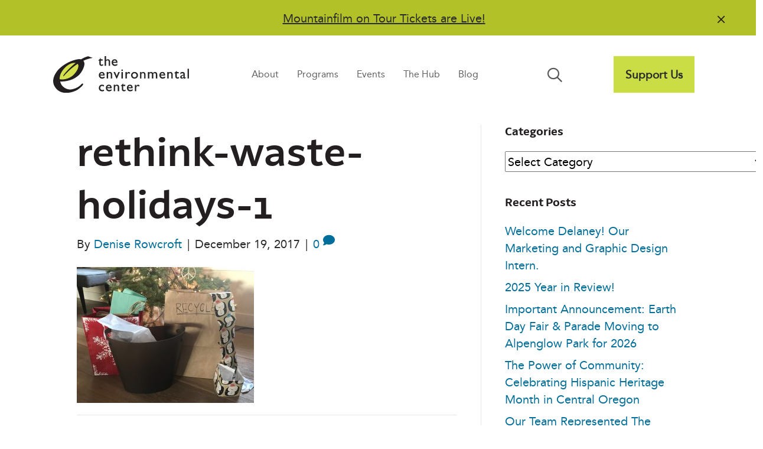

--- FILE ---
content_type: text/html; charset=UTF-8
request_url: https://envirocenter.org/less-waste-more-joy/rethink-waste-holidays-1/
body_size: 16256
content:
<!DOCTYPE html>
<html lang="en-US">
<head>
<meta charset="UTF-8" />
<meta name='viewport' content='width=device-width, initial-scale=1.0' />
<meta http-equiv='X-UA-Compatible' content='IE=edge' />
<link rel="profile" href="https://gmpg.org/xfn/11" />
<meta name='robots' content='index, follow, max-image-preview:large, max-snippet:-1, max-video-preview:-1' />

	<!-- This site is optimized with the Yoast SEO plugin v26.8 - https://yoast.com/product/yoast-seo-wordpress/ -->
	<title>rethink-waste-holidays-1 | The Environmental Center</title>
	<link rel="canonical" href="https://envirocenter.org/less-waste-more-joy/rethink-waste-holidays-1/" />
	<meta property="og:locale" content="en_US" />
	<meta property="og:type" content="article" />
	<meta property="og:title" content="rethink-waste-holidays-1 | The Environmental Center" />
	<meta property="og:url" content="https://envirocenter.org/less-waste-more-joy/rethink-waste-holidays-1/" />
	<meta property="og:site_name" content="The Environmental Center" />
	<meta property="article:publisher" content="https://www.facebook.com/TheEnvironmentalCenter/" />
	<meta property="og:image" content="https://envirocenter.org/less-waste-more-joy/rethink-waste-holidays-1" />
	<meta property="og:image:width" content="2000" />
	<meta property="og:image:height" content="1536" />
	<meta property="og:image:type" content="image/jpeg" />
	<meta name="twitter:card" content="summary_large_image" />
	<meta name="twitter:site" content="@EnviroCenter" />
	<script type="application/ld+json" class="yoast-schema-graph">{"@context":"https://schema.org","@graph":[{"@type":"WebPage","@id":"https://envirocenter.org/less-waste-more-joy/rethink-waste-holidays-1/","url":"https://envirocenter.org/less-waste-more-joy/rethink-waste-holidays-1/","name":"rethink-waste-holidays-1 | The Environmental Center","isPartOf":{"@id":"https://envirocenter.org/#website"},"primaryImageOfPage":{"@id":"https://envirocenter.org/less-waste-more-joy/rethink-waste-holidays-1/#primaryimage"},"image":{"@id":"https://envirocenter.org/less-waste-more-joy/rethink-waste-holidays-1/#primaryimage"},"thumbnailUrl":"https://envirocenter.org/wp-content/uploads/2017/12/Rethink-Waste-Holidays-1-1.jpg","datePublished":"2017-12-19T23:05:29+00:00","breadcrumb":{"@id":"https://envirocenter.org/less-waste-more-joy/rethink-waste-holidays-1/#breadcrumb"},"inLanguage":"en-US","potentialAction":[{"@type":"ReadAction","target":["https://envirocenter.org/less-waste-more-joy/rethink-waste-holidays-1/"]}]},{"@type":"ImageObject","inLanguage":"en-US","@id":"https://envirocenter.org/less-waste-more-joy/rethink-waste-holidays-1/#primaryimage","url":"https://envirocenter.org/wp-content/uploads/2017/12/Rethink-Waste-Holidays-1-1.jpg","contentUrl":"https://envirocenter.org/wp-content/uploads/2017/12/Rethink-Waste-Holidays-1-1.jpg","width":2000,"height":1536},{"@type":"BreadcrumbList","@id":"https://envirocenter.org/less-waste-more-joy/rethink-waste-holidays-1/#breadcrumb","itemListElement":[{"@type":"ListItem","position":1,"name":"Home","item":"https://envirocenter.org/"},{"@type":"ListItem","position":2,"name":"Less Waste, More Joy","item":"https://envirocenter.org/less-waste-more-joy/"},{"@type":"ListItem","position":3,"name":"rethink-waste-holidays-1"}]},{"@type":"WebSite","@id":"https://envirocenter.org/#website","url":"https://envirocenter.org/","name":"The Environmental Center","description":"Embedding sustainability into daily life in Central Oregon","potentialAction":[{"@type":"SearchAction","target":{"@type":"EntryPoint","urlTemplate":"https://envirocenter.org/?s={search_term_string}"},"query-input":{"@type":"PropertyValueSpecification","valueRequired":true,"valueName":"search_term_string"}}],"inLanguage":"en-US"}]}</script>
	<!-- / Yoast SEO plugin. -->


<link rel='dns-prefetch' href='//www.googletagmanager.com' />
<link rel='dns-prefetch' href='//kit.fontawesome.com' />
<link rel="alternate" type="application/rss+xml" title="The Environmental Center &raquo; Feed" href="https://envirocenter.org/feed/" />
<link rel="alternate" type="application/rss+xml" title="The Environmental Center &raquo; Comments Feed" href="https://envirocenter.org/comments/feed/" />
<link rel="alternate" type="text/calendar" title="The Environmental Center &raquo; iCal Feed" href="https://envirocenter.org/events/?ical=1" />
<link rel="alternate" type="application/rss+xml" title="The Environmental Center &raquo; rethink-waste-holidays-1 Comments Feed" href="https://envirocenter.org/less-waste-more-joy/rethink-waste-holidays-1/feed/" />
<link rel="alternate" title="oEmbed (JSON)" type="application/json+oembed" href="https://envirocenter.org/wp-json/oembed/1.0/embed?url=https%3A%2F%2Fenvirocenter.org%2Fless-waste-more-joy%2Frethink-waste-holidays-1%2F" />
<link rel="alternate" title="oEmbed (XML)" type="text/xml+oembed" href="https://envirocenter.org/wp-json/oembed/1.0/embed?url=https%3A%2F%2Fenvirocenter.org%2Fless-waste-more-joy%2Frethink-waste-holidays-1%2F&#038;format=xml" />
<style id='wp-img-auto-sizes-contain-inline-css'>
img:is([sizes=auto i],[sizes^="auto," i]){contain-intrinsic-size:3000px 1500px}
/*# sourceURL=wp-img-auto-sizes-contain-inline-css */
</style>
<link rel='stylesheet' id='tribe-events-pro-mini-calendar-block-styles-css' href='https://envirocenter.org/wp-content/plugins/events-calendar-pro/build/css/tribe-events-pro-mini-calendar-block.css?ver=7.7.12' media='all' />
<style id='wp-emoji-styles-inline-css'>

	img.wp-smiley, img.emoji {
		display: inline !important;
		border: none !important;
		box-shadow: none !important;
		height: 1em !important;
		width: 1em !important;
		margin: 0 0.07em !important;
		vertical-align: -0.1em !important;
		background: none !important;
		padding: 0 !important;
	}
/*# sourceURL=wp-emoji-styles-inline-css */
</style>
<link rel='stylesheet' id='wp-block-library-css' href='https://envirocenter.org/wp-includes/css/dist/block-library/style.min.css?ver=6.9' media='all' />
<style id='global-styles-inline-css'>
:root{--wp--preset--aspect-ratio--square: 1;--wp--preset--aspect-ratio--4-3: 4/3;--wp--preset--aspect-ratio--3-4: 3/4;--wp--preset--aspect-ratio--3-2: 3/2;--wp--preset--aspect-ratio--2-3: 2/3;--wp--preset--aspect-ratio--16-9: 16/9;--wp--preset--aspect-ratio--9-16: 9/16;--wp--preset--color--black: #000000;--wp--preset--color--cyan-bluish-gray: #abb8c3;--wp--preset--color--white: #ffffff;--wp--preset--color--pale-pink: #f78da7;--wp--preset--color--vivid-red: #cf2e2e;--wp--preset--color--luminous-vivid-orange: #ff6900;--wp--preset--color--luminous-vivid-amber: #fcb900;--wp--preset--color--light-green-cyan: #7bdcb5;--wp--preset--color--vivid-green-cyan: #00d084;--wp--preset--color--pale-cyan-blue: #8ed1fc;--wp--preset--color--vivid-cyan-blue: #0693e3;--wp--preset--color--vivid-purple: #9b51e0;--wp--preset--color--fl-heading-text: #231f20;--wp--preset--color--fl-body-bg: #ffffff;--wp--preset--color--fl-body-text: #565656;--wp--preset--color--fl-accent: #006e9a;--wp--preset--color--fl-accent-hover: #196f3e;--wp--preset--color--fl-topbar-bg: #ffffff;--wp--preset--color--fl-topbar-text: #000000;--wp--preset--color--fl-topbar-link: #428bca;--wp--preset--color--fl-topbar-hover: #428bca;--wp--preset--color--fl-header-bg: #ffffff;--wp--preset--color--fl-header-text: #000000;--wp--preset--color--fl-header-link: #428bca;--wp--preset--color--fl-header-hover: #428bca;--wp--preset--color--fl-nav-bg: #ffffff;--wp--preset--color--fl-nav-link: #428bca;--wp--preset--color--fl-nav-hover: #428bca;--wp--preset--color--fl-content-bg: #ffffff;--wp--preset--color--fl-footer-widgets-bg: #ffffff;--wp--preset--color--fl-footer-widgets-text: #000000;--wp--preset--color--fl-footer-widgets-link: #428bca;--wp--preset--color--fl-footer-widgets-hover: #428bca;--wp--preset--color--fl-footer-bg: #ffffff;--wp--preset--color--fl-footer-text: #000000;--wp--preset--color--fl-footer-link: #428bca;--wp--preset--color--fl-footer-hover: #428bca;--wp--preset--gradient--vivid-cyan-blue-to-vivid-purple: linear-gradient(135deg,rgb(6,147,227) 0%,rgb(155,81,224) 100%);--wp--preset--gradient--light-green-cyan-to-vivid-green-cyan: linear-gradient(135deg,rgb(122,220,180) 0%,rgb(0,208,130) 100%);--wp--preset--gradient--luminous-vivid-amber-to-luminous-vivid-orange: linear-gradient(135deg,rgb(252,185,0) 0%,rgb(255,105,0) 100%);--wp--preset--gradient--luminous-vivid-orange-to-vivid-red: linear-gradient(135deg,rgb(255,105,0) 0%,rgb(207,46,46) 100%);--wp--preset--gradient--very-light-gray-to-cyan-bluish-gray: linear-gradient(135deg,rgb(238,238,238) 0%,rgb(169,184,195) 100%);--wp--preset--gradient--cool-to-warm-spectrum: linear-gradient(135deg,rgb(74,234,220) 0%,rgb(151,120,209) 20%,rgb(207,42,186) 40%,rgb(238,44,130) 60%,rgb(251,105,98) 80%,rgb(254,248,76) 100%);--wp--preset--gradient--blush-light-purple: linear-gradient(135deg,rgb(255,206,236) 0%,rgb(152,150,240) 100%);--wp--preset--gradient--blush-bordeaux: linear-gradient(135deg,rgb(254,205,165) 0%,rgb(254,45,45) 50%,rgb(107,0,62) 100%);--wp--preset--gradient--luminous-dusk: linear-gradient(135deg,rgb(255,203,112) 0%,rgb(199,81,192) 50%,rgb(65,88,208) 100%);--wp--preset--gradient--pale-ocean: linear-gradient(135deg,rgb(255,245,203) 0%,rgb(182,227,212) 50%,rgb(51,167,181) 100%);--wp--preset--gradient--electric-grass: linear-gradient(135deg,rgb(202,248,128) 0%,rgb(113,206,126) 100%);--wp--preset--gradient--midnight: linear-gradient(135deg,rgb(2,3,129) 0%,rgb(40,116,252) 100%);--wp--preset--font-size--small: 13px;--wp--preset--font-size--medium: 20px;--wp--preset--font-size--large: 36px;--wp--preset--font-size--x-large: 42px;--wp--preset--spacing--20: 0.44rem;--wp--preset--spacing--30: 0.67rem;--wp--preset--spacing--40: 1rem;--wp--preset--spacing--50: 1.5rem;--wp--preset--spacing--60: 2.25rem;--wp--preset--spacing--70: 3.38rem;--wp--preset--spacing--80: 5.06rem;--wp--preset--shadow--natural: 6px 6px 9px rgba(0, 0, 0, 0.2);--wp--preset--shadow--deep: 12px 12px 50px rgba(0, 0, 0, 0.4);--wp--preset--shadow--sharp: 6px 6px 0px rgba(0, 0, 0, 0.2);--wp--preset--shadow--outlined: 6px 6px 0px -3px rgb(255, 255, 255), 6px 6px rgb(0, 0, 0);--wp--preset--shadow--crisp: 6px 6px 0px rgb(0, 0, 0);}:where(.is-layout-flex){gap: 0.5em;}:where(.is-layout-grid){gap: 0.5em;}body .is-layout-flex{display: flex;}.is-layout-flex{flex-wrap: wrap;align-items: center;}.is-layout-flex > :is(*, div){margin: 0;}body .is-layout-grid{display: grid;}.is-layout-grid > :is(*, div){margin: 0;}:where(.wp-block-columns.is-layout-flex){gap: 2em;}:where(.wp-block-columns.is-layout-grid){gap: 2em;}:where(.wp-block-post-template.is-layout-flex){gap: 1.25em;}:where(.wp-block-post-template.is-layout-grid){gap: 1.25em;}.has-black-color{color: var(--wp--preset--color--black) !important;}.has-cyan-bluish-gray-color{color: var(--wp--preset--color--cyan-bluish-gray) !important;}.has-white-color{color: var(--wp--preset--color--white) !important;}.has-pale-pink-color{color: var(--wp--preset--color--pale-pink) !important;}.has-vivid-red-color{color: var(--wp--preset--color--vivid-red) !important;}.has-luminous-vivid-orange-color{color: var(--wp--preset--color--luminous-vivid-orange) !important;}.has-luminous-vivid-amber-color{color: var(--wp--preset--color--luminous-vivid-amber) !important;}.has-light-green-cyan-color{color: var(--wp--preset--color--light-green-cyan) !important;}.has-vivid-green-cyan-color{color: var(--wp--preset--color--vivid-green-cyan) !important;}.has-pale-cyan-blue-color{color: var(--wp--preset--color--pale-cyan-blue) !important;}.has-vivid-cyan-blue-color{color: var(--wp--preset--color--vivid-cyan-blue) !important;}.has-vivid-purple-color{color: var(--wp--preset--color--vivid-purple) !important;}.has-black-background-color{background-color: var(--wp--preset--color--black) !important;}.has-cyan-bluish-gray-background-color{background-color: var(--wp--preset--color--cyan-bluish-gray) !important;}.has-white-background-color{background-color: var(--wp--preset--color--white) !important;}.has-pale-pink-background-color{background-color: var(--wp--preset--color--pale-pink) !important;}.has-vivid-red-background-color{background-color: var(--wp--preset--color--vivid-red) !important;}.has-luminous-vivid-orange-background-color{background-color: var(--wp--preset--color--luminous-vivid-orange) !important;}.has-luminous-vivid-amber-background-color{background-color: var(--wp--preset--color--luminous-vivid-amber) !important;}.has-light-green-cyan-background-color{background-color: var(--wp--preset--color--light-green-cyan) !important;}.has-vivid-green-cyan-background-color{background-color: var(--wp--preset--color--vivid-green-cyan) !important;}.has-pale-cyan-blue-background-color{background-color: var(--wp--preset--color--pale-cyan-blue) !important;}.has-vivid-cyan-blue-background-color{background-color: var(--wp--preset--color--vivid-cyan-blue) !important;}.has-vivid-purple-background-color{background-color: var(--wp--preset--color--vivid-purple) !important;}.has-black-border-color{border-color: var(--wp--preset--color--black) !important;}.has-cyan-bluish-gray-border-color{border-color: var(--wp--preset--color--cyan-bluish-gray) !important;}.has-white-border-color{border-color: var(--wp--preset--color--white) !important;}.has-pale-pink-border-color{border-color: var(--wp--preset--color--pale-pink) !important;}.has-vivid-red-border-color{border-color: var(--wp--preset--color--vivid-red) !important;}.has-luminous-vivid-orange-border-color{border-color: var(--wp--preset--color--luminous-vivid-orange) !important;}.has-luminous-vivid-amber-border-color{border-color: var(--wp--preset--color--luminous-vivid-amber) !important;}.has-light-green-cyan-border-color{border-color: var(--wp--preset--color--light-green-cyan) !important;}.has-vivid-green-cyan-border-color{border-color: var(--wp--preset--color--vivid-green-cyan) !important;}.has-pale-cyan-blue-border-color{border-color: var(--wp--preset--color--pale-cyan-blue) !important;}.has-vivid-cyan-blue-border-color{border-color: var(--wp--preset--color--vivid-cyan-blue) !important;}.has-vivid-purple-border-color{border-color: var(--wp--preset--color--vivid-purple) !important;}.has-vivid-cyan-blue-to-vivid-purple-gradient-background{background: var(--wp--preset--gradient--vivid-cyan-blue-to-vivid-purple) !important;}.has-light-green-cyan-to-vivid-green-cyan-gradient-background{background: var(--wp--preset--gradient--light-green-cyan-to-vivid-green-cyan) !important;}.has-luminous-vivid-amber-to-luminous-vivid-orange-gradient-background{background: var(--wp--preset--gradient--luminous-vivid-amber-to-luminous-vivid-orange) !important;}.has-luminous-vivid-orange-to-vivid-red-gradient-background{background: var(--wp--preset--gradient--luminous-vivid-orange-to-vivid-red) !important;}.has-very-light-gray-to-cyan-bluish-gray-gradient-background{background: var(--wp--preset--gradient--very-light-gray-to-cyan-bluish-gray) !important;}.has-cool-to-warm-spectrum-gradient-background{background: var(--wp--preset--gradient--cool-to-warm-spectrum) !important;}.has-blush-light-purple-gradient-background{background: var(--wp--preset--gradient--blush-light-purple) !important;}.has-blush-bordeaux-gradient-background{background: var(--wp--preset--gradient--blush-bordeaux) !important;}.has-luminous-dusk-gradient-background{background: var(--wp--preset--gradient--luminous-dusk) !important;}.has-pale-ocean-gradient-background{background: var(--wp--preset--gradient--pale-ocean) !important;}.has-electric-grass-gradient-background{background: var(--wp--preset--gradient--electric-grass) !important;}.has-midnight-gradient-background{background: var(--wp--preset--gradient--midnight) !important;}.has-small-font-size{font-size: var(--wp--preset--font-size--small) !important;}.has-medium-font-size{font-size: var(--wp--preset--font-size--medium) !important;}.has-large-font-size{font-size: var(--wp--preset--font-size--large) !important;}.has-x-large-font-size{font-size: var(--wp--preset--font-size--x-large) !important;}
/*# sourceURL=global-styles-inline-css */
</style>

<style id='classic-theme-styles-inline-css'>
/*! This file is auto-generated */
.wp-block-button__link{color:#fff;background-color:#32373c;border-radius:9999px;box-shadow:none;text-decoration:none;padding:calc(.667em + 2px) calc(1.333em + 2px);font-size:1.125em}.wp-block-file__button{background:#32373c;color:#fff;text-decoration:none}
/*# sourceURL=/wp-includes/css/classic-themes.min.css */
</style>
<link rel='stylesheet' id='wp-components-css' href='https://envirocenter.org/wp-includes/css/dist/components/style.min.css?ver=6.9' media='all' />
<link rel='stylesheet' id='wp-preferences-css' href='https://envirocenter.org/wp-includes/css/dist/preferences/style.min.css?ver=6.9' media='all' />
<link rel='stylesheet' id='wp-block-editor-css' href='https://envirocenter.org/wp-includes/css/dist/block-editor/style.min.css?ver=6.9' media='all' />
<link rel='stylesheet' id='popup-maker-block-library-style-css' href='https://envirocenter.org/wp-content/plugins/popup-maker/dist/packages/block-library-style.css?ver=dbea705cfafe089d65f1' media='all' />
<link rel='stylesheet' id='jquery-magnificpopup-css' href='https://envirocenter.org/wp-content/plugins/bb-plugin/css/jquery.magnificpopup.min.css?ver=2.9.4.2' media='all' />
<link rel='stylesheet' id='fl-builder-layout-bundle-985cf30eb72c3e4260d1046bf5a76607-css' href='https://envirocenter.org/wp-content/uploads/bb-plugin/cache/985cf30eb72c3e4260d1046bf5a76607-layout-bundle.css?ver=2.9.4.2-1.5.2.1' media='all' />
<link rel='stylesheet' id='ep_general_styles-css' href='https://envirocenter.org/wp-content/plugins/elasticpress/dist/css/general-styles.css?ver=66295efe92a630617c00' media='all' />
<link rel='stylesheet' id='bootstrap-4-css' href='https://envirocenter.org/wp-content/themes/bb-theme/css/bootstrap-4.min.css?ver=1.7.18.1' media='all' />
<link rel='stylesheet' id='fl-automator-skin-css' href='https://envirocenter.org/wp-content/uploads/bb-theme/skin-683750a18e0b6.css?ver=1.7.18.1' media='all' />
<link rel='stylesheet' id='fl-child-theme-css' href='https://envirocenter.org/wp-content/themes/bb-theme-child/style.css?ver=6.9' media='all' />
<link rel='stylesheet' id='pp-animate-css' href='https://envirocenter.org/wp-content/plugins/bbpowerpack/assets/css/animate.min.css?ver=3.5.1' media='all' />
<script src="https://envirocenter.org/wp-includes/js/jquery/jquery.min.js?ver=3.7.1" id="jquery-core-js"></script>
<script src="https://envirocenter.org/wp-includes/js/jquery/jquery-migrate.min.js?ver=3.4.1" id="jquery-migrate-js"></script>
<script src="https://envirocenter.org/wp-content/plugins/bbpowerpack/assets/js/jquery.cookie.min.js?ver=1.4.1" id="jquery-cookie-js"></script>

<!-- Google tag (gtag.js) snippet added by Site Kit -->
<!-- Google Analytics snippet added by Site Kit -->
<script src="https://www.googletagmanager.com/gtag/js?id=GT-TNPN6HQ" id="google_gtagjs-js" async></script>
<script id="google_gtagjs-js-after">
window.dataLayer = window.dataLayer || [];function gtag(){dataLayer.push(arguments);}
gtag("set","linker",{"domains":["envirocenter.org"]});
gtag("js", new Date());
gtag("set", "developer_id.dZTNiMT", true);
gtag("config", "GT-TNPN6HQ");
//# sourceURL=google_gtagjs-js-after
</script>
<script src="https://kit.fontawesome.com/1fec2c3c9a.js?ver=6.9" id="fa5-kit-js"></script>
<link rel="https://api.w.org/" href="https://envirocenter.org/wp-json/" /><link rel="alternate" title="JSON" type="application/json" href="https://envirocenter.org/wp-json/wp/v2/media/4914" /><link rel="EditURI" type="application/rsd+xml" title="RSD" href="https://envirocenter.org/xmlrpc.php?rsd" />
<meta name="generator" content="WordPress 6.9" />
<link rel='shortlink' href='https://envirocenter.org/?p=4914' />
		<script>
			var bb_powerpack = {
				version: '2.40.10',
				getAjaxUrl: function() { return atob( 'aHR0cHM6Ly9lbnZpcm9jZW50ZXIub3JnL3dwLWFkbWluL2FkbWluLWFqYXgucGhw' ); },
				callback: function() {},
				mapMarkerData: {},
				post_id: '4914',
				search_term: '',
				current_page: 'https://envirocenter.org/less-waste-more-joy/rethink-waste-holidays-1/',
				conditionals: {
					is_front_page: false,
					is_home: false,
					is_archive: false,
					current_post_type: '',
					is_tax: false,
										is_author: false,
					current_author: false,
					is_search: false,
									}
			};
		</script>
		<meta name="generator" content="Site Kit by Google 1.170.0" /><meta name="tec-api-version" content="v1"><meta name="tec-api-origin" content="https://envirocenter.org"><link rel="alternate" href="https://envirocenter.org/wp-json/tribe/events/v1/" /><meta name="google-site-verification" content="v-FiZvQOHH2D1aCrTErH9jE_cPxljIRR4IWdsOKytVU"><link rel="icon" href="https://envirocenter.org/wp-content/uploads/2023/04/cropped-tec-favicon-32x32.png" sizes="32x32" />
<link rel="icon" href="https://envirocenter.org/wp-content/uploads/2023/04/cropped-tec-favicon-192x192.png" sizes="192x192" />
<link rel="apple-touch-icon" href="https://envirocenter.org/wp-content/uploads/2023/04/cropped-tec-favicon-180x180.png" />
<meta name="msapplication-TileImage" content="https://envirocenter.org/wp-content/uploads/2023/04/cropped-tec-favicon-270x270.png" />
		<style id="wp-custom-css">
			/* Announcement Bar */

@media only screen and (max-width: 768px) {

	#tec-announcement-bar .pp-announcement-bar-content {
    display: flex;
    font-size: 1.1rem;
    justify-content: space-evenly;
    min-width: 85%;
	}
	
}	

.pp-announcement-bar-content a {
	color: #231f20;
  text-decoration: underline;
}

.pp-announcement-bar-content a:hover {
	color: #ffffff;
  text-decoration: underline;
}

.pp-announcement-bar-wrap .pp-announcement-bar-close-button .pp-close-button:hover {
	color: #ffffff;
}

/* Search Nav 

.fl-node-o32rmnwx1vua .pp-advanced-menu .menu > li > a, .fl-node-o32rmnwx1vua .pp-advanced-menu .menu > li > .pp-has-submenu-container > a {
    border-radius: 100%;
} */

#menu-item-36090 {
	display: none;
}

/* Nav Underline */

.fl-menu nav ul li a {
	position: relative;
} 

.fl-menu nav ul li a:before {
	content: "";
	position: absolute;
	width: 0; height: 3px;
	bottom: 0; left: 1;
	background-color: #196f3e;
	visibility: hidden;
	transition: all 0.3s ease-in-out;
	}

.fl-menu nav ul li a:hover:before {
	visibility: visible;
	width: 70%;
}

/* Support Us Button Menu */

div.fl-has-submenu-container a:before {
	content: "";
	position: absolute;
	width: 0; height: 3px;
	bottom: 0; left: 1;
	background-color: #ffffff !important;
	visibility: hidden;
	transition: all 0.3s ease-in-out;
}

div.fl-has-submenu-container a:hover:before {
	visibility: hidden;
	width: 0%;
}

div.fl-has-submenu-container button:hover {
	background-color: #b6c127;
}

/* Support Button on Mobile */

li.mobile-support-btn .fl-has-submenu-container {
	display: none;
}

@media only screen and (max-width: 768px)  {
	
li.mobile-support-btn .fl-has-submenu-container {
	display: block; 
	/* width: 60%;
  float: right; */
	padding: 10px; 
	background-color: #cbdd44;
	color: #292b2c; 
	border: none; 
	font-weight: bold !important;
}
	
	li.mobile-support-btn div.fl-has-submenu-container a:hover {
		color: #196f3e;
	}
	
li.mobile-support-btn div.fl-has-submenu-container a:before {
	content: "";
	position: absolute;
	width: 0; height: 3px;
	bottom: 0; left: 1;
	background-color: #cbdd44 !important;
	visibility: hidden;
	transition: all 0.3s ease-in-out;
}
	
li.mobile-support-btn	div.fl-has-submenu-container a:hover:before {
	visibility: hidden;
	width: 0%;
}
	
.fl-menu nav ul li a {
	position: relative;
} 

.fl-menu nav ul li a:before {
	content: "";
	position: absolute;
	width: 0; height: 3px;
	bottom: 0; left: 1;
	background-color: #196f3e;
	visibility: hidden;
	transition: all 0.3s ease-in-out;
	}
	
.fl-menu nav ul li a:hover:before {
	visibility: hidden;
	width: 0%;
}
	
} 

/* Homepage Hero Photo */

.z-index-1 {
	z-index: 1;
	position: relative;
}

/* .homepage-hero {
	z-index: -100;
} */

/* What's Happening 

a.fl-callout-cta-link {
	padding-bottom: 10px;
} */

/* Upcoming Events */

.tribe-events-widget .tribe-events-widget-events-list__event-row {
   flex-wrap: nowrap;
   margin-bottom: 10.5px !important;
   border: solid 2px #d5d5d5;
   /* border-radius: 20px 20px 20px 20px; */
   padding: 20px 12px 20px 12px;
}

.tribe-common .tribe-common-h7 {
	font-size: 20px !important;
}

.tribe-common .tribe-common-h7, .tribe-common .tribe-common-h8 {
    color: var(--tec-color-text-primary);
    font-family: "Latina Bold",Verdana,Arial,sans-serif !important;
}

.tribe-common .tribe-common-h2 {
    font-family: "Latina Bold",Verdana,Arial,sans-serif !important;
}

div.tribe-events-widget-events-list__view-more.tribe-common-b1.tribe-common-b2--min-medium {
	display: none;
}

.tribe-common .tribe-common-h6 {
    font-size: 32px !important;
}

.tribe-common .tribe-common-h5, .tribe-common .tribe-common-h6 {
    font-family: "Latina Bold",Verdana,Arial,sans-serif !important; 
    font-weight: bold !important;
}

/* What's Happening Links */

.whats-happening-column a {
	position: relative;
}

.whats-happening-column a:before {
	content: "";
	position: absolute;
	width: 0; height: 3px;
	bottom: 0; left: 1;
	background-color: #196f3e;
	visibility: hidden;
	transition: all 0.3s ease-in-out;
	}

.whats-happening-column a:hover:before {
	visibility: visible;
	width: 100%;
}

.whats-happening-column a:hover {
	text-decoration: none;
}

/* Our Programs */

.fl-rich-text a {
	position: relative;
}

.fl-rich-text a:before {
	content: "";
	position: absolute;
	width: 0; height: 3px;
	bottom: 0; left: 1;
	background-color: #196f3e;
	visibility: hidden;
	transition: all 0.3s ease-in-out;
	}

.fl-rich-text a:hover:before {
	visibility: visible;
	width: 100%;
}

.fl-rich-text a:hover {
	text-decoration: none;
}

/* The Hub */

.fl-node-1fwnvku2zedb .pp-tabs-style-3 .pp-tabs-label::after {
    background-color: #196f3e;
}

.pp-tabs-style-3 .pp-tabs-label::after {
    position: absolute;
    bottom: 0px;
    left: 90px;
    width: 30%;
    height: 2px;
    content: "";
    transition: transform 0.3s ease 0s;
    transform: translate3d(0px, 150%, 0px);
}

/* The Hub - Popular Resources */

.popular-resources-col a {
	position: relative;
}

.popular-resources-col a:before {
	content: "";
	position: absolute;
	width: 0; height: 3px;
	bottom: 0; left: 1;
	background-color: #ffffff;
	visibility: hidden;
	transition: all 0.3s ease-in-out;
	}

.popular-resources-col a:hover:before {
	visibility: visible;
	width: 100%;
}

/* Program Pgs. Nav on Mobile */

@media only screen and (max-width: 768px) {

	.programs-nav .fl-menu ul.sub-menu {
    	border-style: none;
			box-shadow: none;
		}
	
	.programs-nav .menu li.fl-has-submenu ul.sub-menu 		{
    	padding: 10px 30px 10px 30px;
		}
	
	.programs-nav .fl-menu li {
    	border-top: none;
		}
	
	:focus-visible {
    outline: none !important;
		}
	
	.fl-menu .fl-has-submenu:focus, .fl-menu .fl-has-	submenu .sub-menu:focus, .fl-menu .fl-has-submenu-	container:focus {
		outline: none;		
		}
	
}

/* TEC in the News pg. */

.tec-in-the-news a {
	position: relative;
}

.tec-in-the-news a:before {
	content: "";
	position: absolute;
	width: 0; height: 3px;
	bottom: 0; left: 1;
	background-color: #ffffff;
	visibility: hidden;
	transition: all 0.3s ease-in-out;
}

/* Subscribe Form */

input[type=text], input[type=password], input[type=email], input[type=tel], input[type=date], input[type=month], input[type=week], input[type=time], input[type=number], input[type=search], input[type=url], textarea {
	border-radius: 0;
}

.form-group {
	margin-bottom: 0;
}	

/* Subscribe Form Rethink Waste */

button.rethink-waste-subscribe.fl-button {
	background: var(--teal) !important;
}

button.rethink-waste-subscribe.fl-button:hover {
	background: #000000 !important;
	color: var(--teal);
}

/* Saved Row Callout Padding */

@media only screen and (max-width: 1200px)
.fl-node-ht375v6edy0r.fl-col > .fl-col-content {
    padding-top: 1em !important;
}

/* Programs Section on Home pg. */

@media only screen and (max-width: 1200px) {
	
	div.our-programs-section-home-page .fl-col-content.fl-node-content {
  	margin-left: 20px !important;
		margin-right: 20px !important;
	}
	
	div.our-programs-section-home-page .programs-homepage-md-sm-screen
	{
  	margin-left: 0px !important;
		margin-right: 40px !important;
	}
	
}

/* The Hub Tabs - Mobile */

@media screen and (max-width: 768px) {
	
	.pp-tabs .pp-tabs-label {
    text-align: left;
    border-bottom: 2px solid #cbdd44;
	}
	
}		</style>
		</head>
<body class="attachment wp-singular attachment-template-default single single-attachment postid-4914 attachmentid-4914 attachment-jpeg wp-theme-bb-theme wp-child-theme-bb-theme-child fl-builder-2-9-4-2 fl-themer-1-5-2-1 fl-theme-1-7-18-1 fl-no-js tribe-no-js fl-theme-builder-header fl-theme-builder-header-header-default fl-theme-builder-footer fl-theme-builder-footer-footer-default fl-theme-builder-part fl-theme-builder-part-part-main-subscribe-footer fl-framework-bootstrap-4 fl-preset-default fl-full-width fl-search-active" itemscope="itemscope" itemtype="https://schema.org/WebPage">
<a aria-label="Skip to content" class="fl-screen-reader-text" href="#fl-main-content">Skip to content</a><div class="fl-page">
	<div class="fl-builder-content fl-builder-content-36322 fl-builder-global-templates-locked" data-post-id="36322" data-type="part"><div class="fl-row fl-row-full-width fl-row-bg-none fl-node-l7ax0486e5i3 fl-row-default-height fl-row-align-center" data-node="l7ax0486e5i3">
	<div class="fl-row-content-wrap">
						<div class="fl-row-content fl-row-fixed-width fl-node-content">
		
<div class="fl-col-group fl-node-dyvu92pjtz31" data-node="dyvu92pjtz31">
			<div class="fl-col fl-node-1vdt4oinzk5m fl-col-bg-color" data-node="1vdt4oinzk5m">
	<div class="fl-col-content fl-node-content"><div id="tec-announcement-bar" class="fl-module fl-module-pp-announcement-bar fl-node-ml52t4g0ipbh" data-node="ml52t4g0ipbh">
	<div class="fl-module-content fl-node-content">
		<div class="pp-announcement-bar-wrap pp-announcement-bar-top">
	<div class="pp-announcement-bar-inner">
		<div class="pp-announcement-bar-content">
						<p class="p1" style="text-align: center;"><a href="https://envirocenter.org/tec-events/mountainfilm-on-tour/">Mountainfilm on Tour Tickets are Live!</a></p>
					</div>
				<div class="pp-announcement-bar-close-button" tabindex="0" aria-label="Close" role="button">
			<span class="fas fa-xmark-large pp-close-button" aria-hidden="true"></span>		</div>
			</div>
</div>
	</div>
</div>
</div>
</div>
	</div>
		</div>
	</div>
</div>
</div><header class="fl-builder-content fl-builder-content-36032 fl-builder-global-templates-locked" data-post-id="36032" data-type="header" data-sticky="0" data-sticky-on="" data-sticky-breakpoint="medium" data-shrink="0" data-overlay="0" data-overlay-bg="transparent" data-shrink-image-height="50px" role="banner" itemscope="itemscope" itemtype="http://schema.org/WPHeader"><div class="fl-row fl-row-fixed-width fl-row-bg-none fl-node-k9rjx5q07gum fl-row-default-height fl-row-align-center" data-node="k9rjx5q07gum">
	<div class="fl-row-content-wrap">
						<div class="fl-row-content fl-row-fixed-width fl-node-content">
		
<div class="fl-col-group fl-node-enbhic1t8lq9 fl-col-group-equal-height fl-col-group-align-center fl-col-group-custom-width" data-node="enbhic1t8lq9">
			<div class="fl-col fl-node-1rqmfti4w8bv fl-col-bg-color fl-col-small fl-col-small-custom-width" data-node="1rqmfti4w8bv">
	<div class="fl-col-content fl-node-content"><div class="fl-module fl-module-photo fl-node-iydujkvtpz1c" data-node="iydujkvtpz1c">
	<div class="fl-module-content fl-node-content">
		<div class="fl-photo fl-photo-align-left" itemscope itemtype="https://schema.org/ImageObject">
	<div class="fl-photo-content fl-photo-img-svg">
				<a href="https://envirocenter.org/" target="_self" itemprop="url">
				<img loading="lazy" decoding="async" class="fl-photo-img wp-image-36756 size-full" src="https://envirocenter.org/wp-content/uploads/2023/04/the-environmental-center-logo.svg" alt="The Environmental Center Logo" itemprop="image" height="0" width="0"  data-no-lazy="1" />
				</a>
					</div>
	</div>
	</div>
</div>
</div>
</div>
			<div class="fl-col fl-node-oabcrz2t9kj1 fl-col-bg-color fl-col-small fl-col-small-custom-width fl-visible-mobile" data-node="oabcrz2t9kj1">
	<div class="fl-col-content fl-node-content"><div class="fl-module fl-module-search fl-node-yt3nbfcju6vm" data-node="yt3nbfcju6vm">
	<div class="fl-module-content fl-node-content">
		<div class="fl-search-form fl-search-form-button fl-search-button-fullscreen fl-search-button-right fl-search-form-width-auto fl-search-form-right"
	>
	<div class="fl-search-form-wrap">
		<div class="fl-search-form-fields">
			<div class="fl-search-form-input-wrap">
				<form role="search" aria-label="Search form" method="get" action="https://envirocenter.org/">
	<div class="fl-form-field">
		<input type="search" aria-label="Search input" class="fl-search-text" placeholder="Keywords..." value="" name="s" />

			</div>
	</form>
			</div>
			<div  class="fl-button-wrap fl-button-width-auto fl-button-right fl-button-has-icon">
			<a href="#" target="_self" class="fl-button">
					<i class="fl-button-icon fl-button-icon-before far fa-magnifying-glass" aria-hidden="true"></i>
						<span class="fl-button-text">Search</span>
					</a>
	</div>
		</div>
	</div>
</div>
	</div>
</div>
</div>
</div>
			<div class="fl-col fl-node-yvwze1lnqgmj fl-col-bg-color fl-col-small fl-col-small-custom-width" data-node="yvwze1lnqgmj">
	<div class="fl-col-content fl-node-content"><div class="fl-module fl-module-menu fl-node-axyz032scrk4" data-node="axyz032scrk4">
	<div class="fl-module-content fl-node-content">
		<div class="fl-menu fl-menu-responsive-toggle-mobile fl-menu-responsive-flyout-overlay fl-flyout-right">
	<button class="fl-menu-mobile-toggle hamburger" aria-label="Menu"><span class="fl-menu-icon svg-container"><svg version="1.1" class="hamburger-menu" xmlns="http://www.w3.org/2000/svg" xmlns:xlink="http://www.w3.org/1999/xlink" viewBox="0 0 512 512">
<rect class="fl-hamburger-menu-top" width="512" height="102"/>
<rect class="fl-hamburger-menu-middle" y="205" width="512" height="102"/>
<rect class="fl-hamburger-menu-bottom" y="410" width="512" height="102"/>
</svg>
</span></button>	<div class="fl-clear"></div>
	<nav aria-label="Menu" itemscope="itemscope" itemtype="https://schema.org/SiteNavigationElement"><ul id="menu-main-navigation-menu" class="menu fl-menu-horizontal fl-toggle-none"><li id="menu-item-12347" class="menu-item menu-item-type-post_type menu-item-object-page menu-item-has-children fl-has-submenu"><div class="fl-has-submenu-container"><a href="https://envirocenter.org/about-us/">About</a><span class="fl-menu-toggle"></span></div><ul class="sub-menu">	<li id="menu-item-36533" class="menu-item menu-item-type-post_type menu-item-object-page"><a href="https://envirocenter.org/about-us/our-team/">Our Team</a></li>	<li id="menu-item-37902" class="menu-item menu-item-type-post_type menu-item-object-page"><a href="https://envirocenter.org/about-us/board-of-directors/">Board Of Directors</a></li>	<li id="menu-item-43147" class="menu-item menu-item-type-post_type menu-item-object-page"><a href="https://envirocenter.org/about-us/values-commitments/">Values &#038; Commitments</a></li>	<li id="menu-item-43149" class="menu-item menu-item-type-post_type menu-item-object-page"><a href="https://envirocenter.org/about-us/our-story/land-acknowledgement/">Land Acknowledgement</a></li>	<li id="menu-item-46054" class="menu-item menu-item-type-post_type menu-item-object-page"><a href="https://envirocenter.org/solidarity-statement/">Solidarity Statement</a></li>	<li id="menu-item-46259" class="menu-item menu-item-type-post_type menu-item-object-page"><a href="https://envirocenter.org/solidarity-statement-copy/">Migrant Rights Information</a></li>	<li id="menu-item-36535" class="menu-item menu-item-type-post_type menu-item-object-page"><a href="https://envirocenter.org/about-us/our-story/tec-in-the-news/">Press Room</a></li>	<li id="menu-item-36534" class="menu-item menu-item-type-post_type menu-item-object-page"><a href="https://envirocenter.org/about-us/contact-us/">Contact Us</a></li></ul></li><li id="menu-item-12350" class="menu-item menu-item-type-post_type menu-item-object-page menu-item-has-children fl-has-submenu"><div class="fl-has-submenu-container"><a href="https://envirocenter.org/programs/">Programs</a><span class="fl-menu-toggle"></span></div><ul class="sub-menu">	<li id="menu-item-36536" class="menu-item menu-item-type-post_type menu-item-object-page"><a href="https://envirocenter.org/programs/rethink-waste-project/">Rethink Waste Project</a></li>	<li id="menu-item-36537" class="menu-item menu-item-type-post_type menu-item-object-page"><a href="https://envirocenter.org/programs/the-energy-challenge/">Climate Solutions</a></li>	<li id="menu-item-36539" class="menu-item menu-item-type-post_type menu-item-object-page"><a href="https://envirocenter.org/programs/schoolgardens/">School Gardens</a></li>	<li id="menu-item-36538" class="menu-item menu-item-type-post_type menu-item-object-page"><a href="https://envirocenter.org/programs/youth-education/">Youth Education</a></li>	<li id="menu-item-36540" class="menu-item menu-item-type-post_type menu-item-object-page"><a href="https://envirocenter.org/programs/advocating-for-change/">Advocacy</a></li></ul></li><li id="menu-item-12614" class="menu-item menu-item-type-post_type menu-item-object-page menu-item-has-children fl-has-submenu"><div class="fl-has-submenu-container"><a href="https://envirocenter.org/tec-events/">Events</a><span class="fl-menu-toggle"></span></div><ul class="sub-menu">	<li id="menu-item-36568" class="menu-item menu-item-type-custom menu-item-object-custom"><a href="https://envirocenter.org/tec-events/">Our Events</a></li>	<li id="menu-item-36944" class="menu-item menu-item-type-custom menu-item-object-custom"><a href="/events">Community Calendar</a></li></ul></li><li id="menu-item-41140" class="menu-item menu-item-type-post_type menu-item-object-page menu-item-has-children fl-has-submenu"><div class="fl-has-submenu-container"><a href="https://envirocenter.org/the-hub/">The Hub</a><span class="fl-menu-toggle"></span></div><ul class="sub-menu">	<li id="menu-item-36541" class="menu-item menu-item-type-post_type menu-item-object-page"><a href="https://envirocenter.org/about-us/rent-our-facility/">Rent Our Facility</a></li>	<li id="menu-item-36548" class="menu-item menu-item-type-post_type menu-item-object-page"><a href="https://envirocenter.org/programs/rethink-waste-project/what-we-offer/reusables-rental-request/">Reusables Dishware Checkout</a></li>	<li id="menu-item-36543" class="menu-item menu-item-type-post_type menu-item-object-page"><a href="https://envirocenter.org/about-us/jobs/">Local Jobs</a></li></ul></li><li id="menu-item-36771" class="menu-item menu-item-type-post_type menu-item-object-page current_page_parent"><a href="https://envirocenter.org/blog/">Blog</a></li><li id="menu-item-37006" class="mobile-support-btn menu-item menu-item-type-post_type menu-item-object-page menu-item-has-children fl-has-submenu"><div class="fl-has-submenu-container"><a href="https://envirocenter.org/support-us/">Support Us</a><span class="fl-menu-toggle"></span></div><ul class="sub-menu">	<li id="menu-item-37028" class="mobile-support-btn menu-item menu-item-type-post_type menu-item-object-page"><a href="https://envirocenter.org/support-us/donate/">Donate</a></li>	<li id="menu-item-37029" class="mobile-support-btn menu-item menu-item-type-post_type menu-item-object-page"><a href="https://envirocenter.org/support-us/volunteer/">Volunteer</a></li>	<li id="menu-item-37030" class="mobile-support-btn menu-item menu-item-type-post_type menu-item-object-page"><a href="https://envirocenter.org/support-us/sponsor/">Sponsor</a></li>	<li id="menu-item-45196" class="menu-item menu-item-type-post_type menu-item-object-page"><a href="https://envirocenter.org/eco-central/">Eco Central Campaign</a></li></ul></li></ul></nav></div>
	</div>
</div>
</div>
</div>
			<div class="fl-col fl-node-bywr5jcdvi7p fl-col-bg-color fl-col-small fl-col-small-custom-width fl-visible-desktop fl-visible-large fl-visible-medium" data-node="bywr5jcdvi7p">
	<div class="fl-col-content fl-node-content"><div class="fl-module fl-module-search fl-node-f8d19nlvcsgj" data-node="f8d19nlvcsgj">
	<div class="fl-module-content fl-node-content">
		<div class="fl-search-form fl-search-form-button fl-search-button-fullscreen fl-search-button-right fl-search-form-width-auto fl-search-form-right"
	>
	<div class="fl-search-form-wrap">
		<div class="fl-search-form-fields">
			<div class="fl-search-form-input-wrap">
				<form role="search" aria-label="Search form" method="get" action="https://envirocenter.org/">
	<div class="fl-form-field">
		<input type="search" aria-label="Search input" class="fl-search-text" placeholder="Keywords..." value="" name="s" />

			</div>
	</form>
			</div>
			<div  class="fl-button-wrap fl-button-width-auto fl-button-right fl-button-has-icon">
			<a href="#" target="_self" class="fl-button">
					<i class="fl-button-icon fl-button-icon-before far fa-magnifying-glass" aria-hidden="true"></i>
						<span class="fl-button-text">Search</span>
					</a>
	</div>
		</div>
	</div>
</div>
	</div>
</div>
</div>
</div>
			<div class="fl-col fl-node-e079ab4xcr3g fl-col-bg-color fl-col-small fl-col-small-custom-width" data-node="e079ab4xcr3g">
	<div class="fl-col-content fl-node-content"><div class="fl-module fl-module-menu fl-node-8uoyqhbzdt5v fl-visible-desktop fl-visible-large fl-visible-medium support-button" data-node="8uoyqhbzdt5v">
	<div class="fl-module-content fl-node-content">
		<div class="fl-menu fl-menu-responsive-toggle-mobile">
	<button class="fl-menu-mobile-toggle hamburger" aria-label="Menu"><span class="fl-menu-icon svg-container"><svg version="1.1" class="hamburger-menu" xmlns="http://www.w3.org/2000/svg" xmlns:xlink="http://www.w3.org/1999/xlink" viewBox="0 0 512 512">
<rect class="fl-hamburger-menu-top" width="512" height="102"/>
<rect class="fl-hamburger-menu-middle" y="205" width="512" height="102"/>
<rect class="fl-hamburger-menu-bottom" y="410" width="512" height="102"/>
</svg>
</span></button>	<div class="fl-clear"></div>
	<nav aria-label="Menu" itemscope="itemscope" itemtype="https://schema.org/SiteNavigationElement"><ul id="menu-support-button-desktop" class="menu fl-menu-horizontal fl-toggle-none"><li id="menu-item-36558" class="support-btn-desktop menu-item menu-item-type-post_type menu-item-object-page menu-item-has-children fl-has-submenu"><div class="fl-has-submenu-container"><a href="https://envirocenter.org/support-us/"><button style="border-radius: 0; padding: 20px; background-color: #cbdd44; color: #292b2c; border: none; font-weight: bold !important;">Support Us</button></a><span class="fl-menu-toggle"></span></div><ul class="sub-menu">	<li id="menu-item-36554" class="menu-item menu-item-type-post_type menu-item-object-page"><a href="https://envirocenter.org/support-us/donate/">Donate</a></li>	<li id="menu-item-36556" class="menu-item menu-item-type-post_type menu-item-object-page"><a href="https://envirocenter.org/support-us/volunteer/">Volunteer</a></li>	<li id="menu-item-36555" class="menu-item menu-item-type-post_type menu-item-object-page"><a href="https://envirocenter.org/support-us/sponsor/">Sponsor</a></li>	<li id="menu-item-38307" class="menu-item menu-item-type-post_type menu-item-object-page"><a href="https://envirocenter.org/eco-central/">Eco Central Campaign</a></li></ul></li></ul></nav></div>
	</div>
</div>
</div>
</div>
	</div>
		</div>
	</div>
</div>
</header>	<div id="fl-main-content" class="fl-page-content" itemprop="mainContentOfPage" role="main">

		
<div class="container">
	<div class="row">

		
		<div class="fl-content fl-content-left col-lg-8">
			<article class="fl-post post-4914 attachment type-attachment status-inherit hentry" id="fl-post-4914" itemscope itemtype="https://schema.org/BlogPosting">

	
	<header class="fl-post-header">
		<h1 class="fl-post-title" itemprop="headline">
			rethink-waste-holidays-1					</h1>
		<div class="fl-post-meta fl-post-meta-top"><span class="fl-post-author">By <a href="https://envirocenter.org/author/enviro-denise/"><span>Denise Rowcroft</span></a></span><span class="fl-sep"> | </span><span class="fl-post-date">December 19, 2017</span><span class="fl-sep"> | </span><span class="fl-comments-popup-link"><a href="https://envirocenter.org/less-waste-more-joy/rethink-waste-holidays-1/#respond" tabindex="-1" aria-hidden="true"><span aria-label="Comments: 0">0 <i aria-hidden="true" class="fas fa-comment"></i></span></a></span></div><meta itemscope itemprop="mainEntityOfPage" itemtype="https://schema.org/WebPage" itemid="https://envirocenter.org/less-waste-more-joy/rethink-waste-holidays-1/" content="rethink-waste-holidays-1" /><meta itemprop="datePublished" content="2017-12-19" /><meta itemprop="dateModified" content="2017-12-19" /><div itemprop="publisher" itemscope itemtype="https://schema.org/Organization"><meta itemprop="name" content="The Environmental Center"></div><div itemscope itemprop="author" itemtype="https://schema.org/Person"><meta itemprop="url" content="https://envirocenter.org/author/enviro-denise/" /><meta itemprop="name" content="Denise Rowcroft" /></div><div itemprop="interactionStatistic" itemscope itemtype="https://schema.org/InteractionCounter"><meta itemprop="interactionType" content="https://schema.org/CommentAction" /><meta itemprop="userInteractionCount" content="0" /></div>	</header><!-- .fl-post-header -->

	
	
	<div class="fl-post-content clearfix" itemprop="text">
		<p class="attachment"><a href='https://envirocenter.org/wp-content/uploads/2017/12/Rethink-Waste-Holidays-1-1.jpg'><img fetchpriority="high" decoding="async" width="300" height="230" src="https://envirocenter.org/wp-content/uploads/2017/12/Rethink-Waste-Holidays-1-1-300x230.jpg" class="attachment-medium size-medium" alt="" srcset="https://envirocenter.org/wp-content/uploads/2017/12/Rethink-Waste-Holidays-1-1-300x230.jpg 300w, https://envirocenter.org/wp-content/uploads/2017/12/Rethink-Waste-Holidays-1-1-768x590.jpg 768w, https://envirocenter.org/wp-content/uploads/2017/12/Rethink-Waste-Holidays-1-1-1024x786.jpg 1024w, https://envirocenter.org/wp-content/uploads/2017/12/Rethink-Waste-Holidays-1-1.jpg 2000w" sizes="(max-width: 300px) 100vw, 300px" /></a></p>
	</div><!-- .fl-post-content -->

	
	<div class="fl-post-meta fl-post-meta-bottom"><div class="fl-post-cats-tags"></div></div>		
</article>
<div class="fl-comments">

	
			<div id="respond" class="comment-respond">
		<h3 id="reply-title" class="comment-reply-title">Leave a Comment <small><a rel="nofollow" id="cancel-comment-reply-link" href="/less-waste-more-joy/rethink-waste-holidays-1/#respond" style="display:none;">Cancel Reply</a></small></h3><form action="https://envirocenter.org/wp-comments-post.php" method="post" id="fl-comment-form" class="fl-comment-form"><label for="fl-comment">Comment</label><textarea id="fl-comment" name="comment" class="form-control" cols="60" rows="8"></textarea><br /><label for="fl-author">Name (required)</label>
									<input type="text" id="fl-author" name="author" class="form-control" value="" aria-required="true" /><br />
<label for="fl-email">Email (will not be published) (required)</label>
									<input type="text" id="fl-email" name="email" class="form-control" value="" aria-required="true" /><br />
<label for="fl-url">Website</label>
									<input type="text" id="fl-url" name="url" class="form-control" value="" /><br />
<p class="comment-form-cookies-consent"><input id="wp-comment-cookies-consent" name="wp-comment-cookies-consent" type="checkbox" value="yes" /> <label for="wp-comment-cookies-consent">Save my name, email, and website in this browser for the next time I comment.</label></p>
<p class="form-submit"><input name="submit" type="submit" id="fl-comment-form-submit" class="btn btn-primary" value="Submit Comment" /> <input type='hidden' name='comment_post_ID' value='4914' id='comment_post_ID' />
<input type='hidden' name='comment_parent' id='comment_parent' value='0' />
</p><p style="display: none;"><input type="hidden" id="akismet_comment_nonce" name="akismet_comment_nonce" value="9db79fa296" /></p><p style="display: none !important;" class="akismet-fields-container" data-prefix="ak_"><label>&#916;<textarea name="ak_hp_textarea" cols="45" rows="8" maxlength="100"></textarea></label><input type="hidden" id="ak_js_1" name="ak_js" value="151"/><script>document.getElementById( "ak_js_1" ).setAttribute( "value", ( new Date() ).getTime() );</script></p></form>	</div><!-- #respond -->
		</div>


<!-- .fl-post -->
		</div>

		<div class="fl-sidebar  fl-sidebar-right fl-sidebar-display-desktop col-md-4" itemscope="itemscope" itemtype="https://schema.org/WPSideBar">
		<aside id="categories-2" class="fl-widget widget_categories"><h4 class="fl-widget-title">Categories</h4><form action="https://envirocenter.org" method="get"><label class="screen-reader-text" for="cat">Categories</label><select  name='cat' id='cat' class='postform'>
	<option value='-1'>Select Category</option>
	<option class="level-0" value="303">Advocacy&nbsp;&nbsp;(97)</option>
	<option class="level-1" value="50">&nbsp;&nbsp;&nbsp;Climate&nbsp;&nbsp;(55)</option>
	<option class="level-1" value="244">&nbsp;&nbsp;&nbsp;Justice, Equity, Diversity, and Inclusion&nbsp;&nbsp;(23)</option>
	<option class="level-1" value="68">&nbsp;&nbsp;&nbsp;Transportation&nbsp;&nbsp;(31)</option>
	<option class="level-0" value="302">Education: Youth and Garden&nbsp;&nbsp;(140)</option>
	<option class="level-1" value="3">&nbsp;&nbsp;&nbsp;Outdoor Days&nbsp;&nbsp;(23)</option>
	<option class="level-1" value="4">&nbsp;&nbsp;&nbsp;School Gardens&nbsp;&nbsp;(75)</option>
	<option class="level-1" value="53">&nbsp;&nbsp;&nbsp;Youth Education&nbsp;&nbsp;(55)</option>
	<option class="level-0" value="92">Electric Vehicles&nbsp;&nbsp;(27)</option>
	<option class="level-1" value="312">&nbsp;&nbsp;&nbsp;Electric bus&nbsp;&nbsp;(11)</option>
	<option class="level-0" value="46">Energy&nbsp;&nbsp;(142)</option>
	<option class="level-1" value="83">&nbsp;&nbsp;&nbsp;Heating &amp; Cooling&nbsp;&nbsp;(16)</option>
	<option class="level-1" value="73">&nbsp;&nbsp;&nbsp;Home Energy Assessment&nbsp;&nbsp;(26)</option>
	<option class="level-1" value="86">&nbsp;&nbsp;&nbsp;Incentives, Rebates, and Tax Credits&nbsp;&nbsp;(20)</option>
	<option class="level-1" value="74">&nbsp;&nbsp;&nbsp;Lighting &amp; Appliances&nbsp;&nbsp;(25)</option>
	<option class="level-1" value="80">&nbsp;&nbsp;&nbsp;Net Zero Energy&nbsp;&nbsp;(8)</option>
	<option class="level-1" value="78">&nbsp;&nbsp;&nbsp;New Construction&nbsp;&nbsp;(27)</option>
	<option class="level-1" value="82">&nbsp;&nbsp;&nbsp;Quick Energy Tips&nbsp;&nbsp;(22)</option>
	<option class="level-1" value="84">&nbsp;&nbsp;&nbsp;Solar&nbsp;&nbsp;(22)</option>
	<option class="level-0" value="299">Events&nbsp;&nbsp;(105)</option>
	<option class="level-1" value="59">&nbsp;&nbsp;&nbsp;Earth Day&nbsp;&nbsp;(23)</option>
	<option class="level-1" value="81">&nbsp;&nbsp;&nbsp;Green Tour&nbsp;&nbsp;(34)</option>
	<option class="level-1" value="324">&nbsp;&nbsp;&nbsp;Mountainfilm on Tour &#8211; Bend&nbsp;&nbsp;(1)</option>
	<option class="level-1" value="119">&nbsp;&nbsp;&nbsp;Rethink Waste Events&nbsp;&nbsp;(34)</option>
	<option class="level-0" value="318">Fundraising&nbsp;&nbsp;(8)</option>
	<option class="level-1" value="319">&nbsp;&nbsp;&nbsp;Giving Tuesday&nbsp;&nbsp;(1)</option>
	<option class="level-0" value="1">General Topics and Announcements&nbsp;&nbsp;(229)</option>
	<option class="level-1" value="5">&nbsp;&nbsp;&nbsp;Sustainable Spotlight&nbsp;&nbsp;(47)</option>
	<option class="level-0" value="51">Waste (Rethink Waste)&nbsp;&nbsp;(231)</option>
	<option class="level-1" value="804">&nbsp;&nbsp;&nbsp;Clothing and Textiles&nbsp;&nbsp;(3)</option>
	<option class="level-1" value="115">&nbsp;&nbsp;&nbsp;Composting&nbsp;&nbsp;(26)</option>
	<option class="level-1" value="118">&nbsp;&nbsp;&nbsp;Construction&nbsp;&nbsp;(5)</option>
	<option class="level-1" value="114">&nbsp;&nbsp;&nbsp;Food Waste&nbsp;&nbsp;(36)</option>
	<option class="level-1" value="112">&nbsp;&nbsp;&nbsp;Holidays&nbsp;&nbsp;(36)</option>
	<option class="level-1" value="113">&nbsp;&nbsp;&nbsp;Organics&nbsp;&nbsp;(35)</option>
	<option class="level-1" value="110">&nbsp;&nbsp;&nbsp;Recycling&nbsp;&nbsp;(68)</option>
	<option class="level-1" value="111">&nbsp;&nbsp;&nbsp;Reduce/Reuse&nbsp;&nbsp;(95)</option>
	<option class="level-1" value="52">&nbsp;&nbsp;&nbsp;Repair&nbsp;&nbsp;(25)</option>
	<option class="level-1" value="120">&nbsp;&nbsp;&nbsp;Shopping&nbsp;&nbsp;(30)</option>
	<option class="level-1" value="116">&nbsp;&nbsp;&nbsp;Toxics / Household Hazardous Waste&nbsp;&nbsp;(7)</option>
</select>
</form><script>
( ( dropdownId ) => {
	const dropdown = document.getElementById( dropdownId );
	function onSelectChange() {
		setTimeout( () => {
			if ( 'escape' === dropdown.dataset.lastkey ) {
				return;
			}
			if ( dropdown.value && parseInt( dropdown.value ) > 0 && dropdown instanceof HTMLSelectElement ) {
				dropdown.parentElement.submit();
			}
		}, 250 );
	}
	function onKeyUp( event ) {
		if ( 'Escape' === event.key ) {
			dropdown.dataset.lastkey = 'escape';
		} else {
			delete dropdown.dataset.lastkey;
		}
	}
	function onClick() {
		delete dropdown.dataset.lastkey;
	}
	dropdown.addEventListener( 'keyup', onKeyUp );
	dropdown.addEventListener( 'click', onClick );
	dropdown.addEventListener( 'change', onSelectChange );
})( "cat" );

//# sourceURL=WP_Widget_Categories%3A%3Awidget
</script>
</aside>
		<aside id="recent-posts-2" class="fl-widget widget_recent_entries">
		<h4 class="fl-widget-title">Recent Posts</h4>
		<ul>
											<li>
					<a href="https://envirocenter.org/welcome-delaney-our-marketing-and-graphic-design-intern/">Welcome Delaney! Our Marketing and Graphic Design Intern.</a>
									</li>
											<li>
					<a href="https://envirocenter.org/2025-year-in-review/">2025 Year in Review!</a>
									</li>
											<li>
					<a href="https://envirocenter.org/important-announcement-earth-day-fair-parade-moving-to-alpenglow-park-for-2026/">Important Announcement: Earth Day Fair &amp; Parade Moving to Alpenglow Park for 2026</a>
									</li>
											<li>
					<a href="https://envirocenter.org/the-power-of-community-celebrating-hispanic-heritage-month-in-central-oregon/">The Power of Community: Celebrating Hispanic Heritage Month in Central Oregon</a>
									</li>
											<li>
					<a href="https://envirocenter.org/neil-in-dc/">Our Team Represented The Environmental Center for the First Time in DC!</a>
									</li>
					</ul>

		</aside>	</div>

	</div>
</div>


	</div><!-- .fl-page-content -->
	<div class="fl-builder-content fl-builder-content-37107 fl-builder-global-templates-locked" data-post-id="37107" data-type="part"><div id="newsletter-subscribe-footer" class="fl-row fl-row-full-width fl-row-bg-photo fl-node-o80asvicbdwn fl-row-default-height fl-row-align-center" data-node="o80asvicbdwn">
	<div class="fl-row-content-wrap">
						<div class="fl-row-content fl-row-fixed-width fl-node-content">
		
<div class="fl-col-group fl-node-ai2rtgbzxlem fl-col-group-equal-height fl-col-group-align-center" data-node="ai2rtgbzxlem">
			<div class="fl-col fl-node-nhte905b41fl fl-col-bg-color" data-node="nhte905b41fl">
	<div class="fl-col-content fl-node-content"><div class="fl-module fl-module-heading fl-node-9k720iqeagxu" data-node="9k720iqeagxu">
	<div class="fl-module-content fl-node-content">
		<h3 class="fl-heading">
		<span class="fl-heading-text">Subscribe to our Newsletter</span>
	</h3>
	</div>
</div>
</div>
</div>
			<div class="fl-col fl-node-kxe3s6lmvbh5 fl-col-bg-color fl-col-small" data-node="kxe3s6lmvbh5">
	<div class="fl-col-content fl-node-content"><div class="fl-module fl-module-button fl-node-o78r45gzxtib" data-node="o78r45gzxtib">
	<div class="fl-module-content fl-node-content">
		<div class="fl-button-wrap fl-button-width-auto fl-button-center fl-button-has-icon">
			<a href="https://secure.everyaction.com/iI3B9gVitEuTEwrzPQPxSw2" target="_blank" class="fl-button" rel="noopener" >
							<span class="fl-button-text">Subscribe</span>
						<i class="fl-button-icon fl-button-icon-after fas fa-arrow-right" aria-hidden="true"></i>
			</a>
</div>
	</div>
</div>
</div>
</div>
	</div>
		</div>
	</div>
</div>
</div><footer class="fl-builder-content fl-builder-content-36034 fl-builder-global-templates-locked" data-post-id="36034" data-type="footer" itemscope="itemscope" itemtype="http://schema.org/WPFooter"><div class="fl-row fl-row-full-width fl-row-bg-none fl-node-hqb76jtvguxc fl-row-default-height fl-row-align-center" data-node="hqb76jtvguxc">
	<div class="fl-row-content-wrap">
						<div class="fl-row-content fl-row-fixed-width fl-node-content">
		
<div class="fl-col-group fl-node-crz7ilm1t402 fl-col-group-equal-height fl-col-group-align-center" data-node="crz7ilm1t402">
			<div class="fl-col fl-node-fc96nri40beq fl-col-bg-color fl-col-small" data-node="fc96nri40beq">
	<div class="fl-col-content fl-node-content"><div class="fl-module fl-module-photo fl-node-fuboqv0wdmn5" data-node="fuboqv0wdmn5">
	<div class="fl-module-content fl-node-content">
		<div class="fl-photo fl-photo-align-left" itemscope itemtype="https://schema.org/ImageObject">
	<div class="fl-photo-content fl-photo-img-svg">
				<a href="https://envirocenter.org/" target="_self" itemprop="url">
				<img loading="lazy" decoding="async" class="fl-photo-img wp-image-36756 size-full" src="https://envirocenter.org/wp-content/uploads/2023/04/the-environmental-center-logo.svg" alt="The Environmental Center Logo" itemprop="image" height="0" width="0"  />
				</a>
					</div>
	</div>
	</div>
</div>
</div>
</div>
			<div class="fl-col fl-node-zpxf8itc4vqg fl-col-bg-color fl-col-small fl-visible-desktop fl-visible-large fl-visible-medium" data-node="zpxf8itc4vqg">
	<div class="fl-col-content fl-node-content"></div>
</div>
			<div class="fl-col fl-node-1xijn94qo8p6 fl-col-bg-color fl-col-small" data-node="1xijn94qo8p6">
	<div class="fl-col-content fl-node-content"><div class="fl-module fl-module-menu fl-node-68vmtkdx75g2" data-node="68vmtkdx75g2">
	<div class="fl-module-content fl-node-content">
		<div class="fl-menu">
		<div class="fl-clear"></div>
	<nav aria-label="Menu" itemscope="itemscope" itemtype="https://schema.org/SiteNavigationElement"><ul id="menu-footer" class="menu fl-menu-horizontal fl-toggle-none"><li id="menu-item-12531" class="menu-item menu-item-type-post_type menu-item-object-page"><a href="https://envirocenter.org/programs/">Programs</a></li><li id="menu-item-12534" class="menu-item menu-item-type-custom menu-item-object-custom"><a href="/events/">Events</a></li><li id="menu-item-12532" class="menu-item menu-item-type-post_type menu-item-object-page"><a href="https://envirocenter.org/about-us/">About</a></li><li id="menu-item-41141" class="menu-item menu-item-type-post_type menu-item-object-page"><a href="https://envirocenter.org/the-hub/">The Hub</a></li><li id="menu-item-41142" class="menu-item menu-item-type-post_type menu-item-object-page current_page_parent"><a href="https://envirocenter.org/blog/">Blog</a></li></ul></nav></div>
	</div>
</div>
</div>
</div>
	</div>

<div class="fl-col-group fl-node-eufram1zpcok fl-col-group-equal-height fl-col-group-align-top" data-node="eufram1zpcok">
			<div class="fl-col fl-node-cwyua7bt29i6 fl-col-bg-color fl-col-small" data-node="cwyua7bt29i6">
	<div class="fl-col-content fl-node-content"><div class="fl-module fl-module-heading fl-node-3scjpfwzntxu" data-node="3scjpfwzntxu">
	<div class="fl-module-content fl-node-content">
		<h3 class="fl-heading">
		<span class="fl-heading-text">Local Change. <br> A World of Difference</span>
	</h3>
	</div>
</div>
</div>
</div>
			<div class="fl-col fl-node-14ezx9sqdupl fl-col-bg-color fl-col-small fl-visible-desktop fl-visible-large fl-visible-medium" data-node="14ezx9sqdupl">
	<div class="fl-col-content fl-node-content"></div>
</div>
			<div class="fl-col fl-node-t17s5zyixw2h fl-col-bg-color fl-col-small" data-node="t17s5zyixw2h">
	<div class="fl-col-content fl-node-content"><div class="fl-module fl-module-rich-text fl-node-uimn5qzoc2t7" data-node="uimn5qzoc2t7">
	<div class="fl-module-content fl-node-content">
		<div class="fl-rich-text">
	<p>16 NW Kansas Ave. Bend, OR, 97703</p>
<p><a href="tel:541-385-6908">541-385-6908</a> — <a href="mailto:info@envirocenter.org">info@envirocenter.org</a></p>
</div>
	</div>
</div>
</div>
</div>
	</div>
		</div>
	</div>
</div>
<div class="fl-row fl-row-full-width fl-row-bg-color fl-node-kgc0x4q5zeot fl-row-default-height fl-row-align-center" data-node="kgc0x4q5zeot">
	<div class="fl-row-content-wrap">
						<div class="fl-row-content fl-row-fixed-width fl-node-content">
		
<div class="fl-col-group fl-node-3skmwxeygl40 fl-col-group-custom-width" data-node="3skmwxeygl40">
			<div class="fl-col fl-node-ygicwkuahf94 fl-col-bg-color fl-col-small fl-col-small-custom-width" data-node="ygicwkuahf94">
	<div class="fl-col-content fl-node-content"><div class="fl-module fl-module-rich-text fl-node-ayhczfb8t1qd fl-visible-mobile" data-node="ayhczfb8t1qd">
	<div class="fl-module-content fl-node-content">
		<div class="fl-rich-text">
	<p style="text-align: left;">© 2026 The Environmental Center.</p>
</div>
	</div>
</div>
</div>
</div>
			<div class="fl-col fl-node-px4oh62e51q9 fl-col-bg-color fl-col-small fl-col-small-custom-width" data-node="px4oh62e51q9">
	<div class="fl-col-content fl-node-content"><div class="fl-module fl-module-icon-group fl-node-tu5hrf2ygdcq fl-visible-mobile" data-node="tu5hrf2ygdcq">
	<div class="fl-module-content fl-node-content">
		<div class="fl-icon-group">
	<span class="fl-icon">
								<a href="https://www.facebook.com/TheEnvironmentalCenter/" target="_blank" rel="noopener" >
							<i class="fab fa-facebook" aria-hidden="true"></i>
				<span class="sr-only">Facebook</span>
						</a>
			</span>
		<span class="fl-icon">
								<a href="https://twitter.com/EnviroCenter" target="_blank" rel="noopener" >
							<i class="fab fa-twitter" aria-hidden="true"></i>
				<span class="sr-only">Twitter</span>
						</a>
			</span>
		<span class="fl-icon">
								<a href="https://www.instagram.com/envirocenterbend/" target="_blank" rel="noopener" >
							<i class="fab fa-instagram" aria-hidden="true"></i>
				<span class="sr-only">Instagram</span>
						</a>
			</span>
	</div>
	</div>
</div>
</div>
</div>
			<div class="fl-col fl-node-4s21kwo3v8r7 fl-col-bg-color fl-col-small fl-col-small-custom-width" data-node="4s21kwo3v8r7">
	<div class="fl-col-content fl-node-content"><div class="fl-module fl-module-rich-text fl-node-volje8msznga fl-visible-mobile" data-node="volje8msznga">
	<div class="fl-module-content fl-node-content">
		<div class="fl-rich-text">
	<p><a href="https://envirocenter.org/privacy-policy/">Privacy policy</a></p>
</div>
	</div>
</div>
</div>
</div>
			<div class="fl-col fl-node-dyxe2uz8p9ks fl-col-bg-color fl-col-small fl-col-small-custom-width" data-node="dyxe2uz8p9ks">
	<div class="fl-col-content fl-node-content"><div class="fl-module fl-module-rich-text fl-node-3k9uhremqvic fl-visible-mobile" data-node="3k9uhremqvic">
	<div class="fl-module-content fl-node-content">
		<div class="fl-rich-text">
	<p><a href="https://envirocenter.org/accessibility-statement/">Accessibility Statement</a></p>
</div>
	</div>
</div>
</div>
</div>
			<div class="fl-col fl-node-iuyaqc93vber fl-col-bg-color fl-col-small fl-col-small-custom-width fl-visible-mobile" data-node="iuyaqc93vber">
	<div class="fl-col-content fl-node-content"></div>
</div>
	</div>

<div class="fl-col-group fl-node-bf2w0mak94hi" data-node="bf2w0mak94hi">
			<div class="fl-col fl-node-fyl5d6hou48i fl-col-bg-color fl-col-small" data-node="fyl5d6hou48i">
	<div class="fl-col-content fl-node-content"><div class="fl-module fl-module-rich-text fl-node-2xot7s6kr9bv fl-visible-desktop fl-visible-large fl-visible-medium" data-node="2xot7s6kr9bv">
	<div class="fl-module-content fl-node-content">
		<div class="fl-rich-text">
	<p style="text-align: left;">© 2026 The Environmental Center.</p>
</div>
	</div>
</div>
</div>
</div>
			<div class="fl-col fl-node-nmk403vifhb8 fl-col-bg-color fl-col-small" data-node="nmk403vifhb8">
	<div class="fl-col-content fl-node-content"><div class="fl-module fl-module-rich-text fl-node-eartfxk6i8n1 fl-visible-desktop fl-visible-large fl-visible-medium" data-node="eartfxk6i8n1">
	<div class="fl-module-content fl-node-content">
		<div class="fl-rich-text">
	<p><a href="https://envirocenter.org/privacy-policy/">Privacy Policy</a></p>
</div>
	</div>
</div>
</div>
</div>
			<div class="fl-col fl-node-4wtzgevd2kr1 fl-col-bg-color fl-col-small" data-node="4wtzgevd2kr1">
	<div class="fl-col-content fl-node-content"><div class="fl-module fl-module-rich-text fl-node-3pr7yjagni90 fl-visible-desktop fl-visible-large fl-visible-medium" data-node="3pr7yjagni90">
	<div class="fl-module-content fl-node-content">
		<div class="fl-rich-text">
	<p><a href="https://envirocenter.org/accessibility-statement/">Accessibility Statement</a></p>
</div>
	</div>
</div>
</div>
</div>
			<div class="fl-col fl-node-4kzpxgorsa7y fl-col-bg-color fl-col-small" data-node="4kzpxgorsa7y">
	<div class="fl-col-content fl-node-content"><div class="fl-module fl-module-icon-group fl-node-yhjci4e85owp fl-visible-desktop fl-visible-large fl-visible-medium" data-node="yhjci4e85owp">
	<div class="fl-module-content fl-node-content">
		<div class="fl-icon-group">
	<span class="fl-icon">
								<a href="https://www.facebook.com/TheEnvironmentalCenter/" target="_blank" rel="noopener" >
							<i class="fab fa-facebook" aria-hidden="true"></i>
				<span class="sr-only">Facebook</span>
						</a>
			</span>
		<span class="fl-icon">
								<a href="https://twitter.com/EnviroCenter" target="_blank" rel="noopener" >
							<i class="fab fa-twitter" aria-hidden="true"></i>
				<span class="sr-only">Twitter</span>
						</a>
			</span>
		<span class="fl-icon">
								<a href="https://www.instagram.com/envirocenterbend/" target="_blank" rel="noopener" >
							<i class="fab fa-instagram" aria-hidden="true"></i>
				<span class="sr-only">Instagram</span>
						</a>
			</span>
	</div>
	</div>
</div>
</div>
</div>
	</div>
		</div>
	</div>
</div>
<div class="fl-row fl-row-fixed-width fl-row-bg-none fl-node-869qoh3nr1pk fl-row-default-height fl-row-align-center" data-node="869qoh3nr1pk">
	<div class="fl-row-content-wrap">
						<div class="fl-row-content fl-row-fixed-width fl-node-content">
		
<div class="fl-col-group fl-node-lkfjn3bt0miq" data-node="lkfjn3bt0miq">
			<div class="fl-col fl-node-7kef4ix5vhba fl-col-bg-color" data-node="7kef4ix5vhba">
	<div class="fl-col-content fl-node-content"><div class="fl-module fl-module-rich-text fl-node-zofsyt3em5n4" data-node="zofsyt3em5n4">
	<div class="fl-module-content fl-node-content">
		<div class="fl-rich-text">
	<p style="ext-align: right; font-size: 12px;"><a style="color: #000;" title="Bend, Oregon WordPress Design and Development" href="https://alpenglowagency.com">Website by Alpenglow Agency</a></p>
</div>
	</div>
</div>
</div>
</div>
	</div>
		</div>
	</div>
</div>
</footer>	</div><!-- .fl-page -->
<script type="speculationrules">
{"prefetch":[{"source":"document","where":{"and":[{"href_matches":"/*"},{"not":{"href_matches":["/wp-*.php","/wp-admin/*","/wp-content/uploads/*","/wp-content/*","/wp-content/plugins/*","/wp-content/themes/bb-theme-child/*","/wp-content/themes/bb-theme/*","/*\\?(.+)"]}},{"not":{"selector_matches":"a[rel~=\"nofollow\"]"}},{"not":{"selector_matches":".no-prefetch, .no-prefetch a"}}]},"eagerness":"conservative"}]}
</script>
		<script>
		( function ( body ) {
			'use strict';
			body.className = body.className.replace( /\btribe-no-js\b/, 'tribe-js' );
		} )( document.body );
		</script>
		<script> /* <![CDATA[ */var tribe_l10n_datatables = {"aria":{"sort_ascending":": activate to sort column ascending","sort_descending":": activate to sort column descending"},"length_menu":"Show _MENU_ entries","empty_table":"No data available in table","info":"Showing _START_ to _END_ of _TOTAL_ entries","info_empty":"Showing 0 to 0 of 0 entries","info_filtered":"(filtered from _MAX_ total entries)","zero_records":"No matching records found","search":"Search:","all_selected_text":"All items on this page were selected. ","select_all_link":"Select all pages","clear_selection":"Clear Selection.","pagination":{"all":"All","next":"Next","previous":"Previous"},"select":{"rows":{"0":"","_":": Selected %d rows","1":": Selected 1 row"}},"datepicker":{"dayNames":["Sunday","Monday","Tuesday","Wednesday","Thursday","Friday","Saturday"],"dayNamesShort":["Sun","Mon","Tue","Wed","Thu","Fri","Sat"],"dayNamesMin":["S","M","T","W","T","F","S"],"monthNames":["January","February","March","April","May","June","July","August","September","October","November","December"],"monthNamesShort":["January","February","March","April","May","June","July","August","September","October","November","December"],"monthNamesMin":["Jan","Feb","Mar","Apr","May","Jun","Jul","Aug","Sep","Oct","Nov","Dec"],"nextText":"Next","prevText":"Prev","currentText":"Today","closeText":"Done","today":"Today","clear":"Clear"}};/* ]]> */ </script><script src="https://envirocenter.org/wp-content/plugins/the-events-calendar/common/build/js/user-agent.js?ver=da75d0bdea6dde3898df" id="tec-user-agent-js"></script>
<script id="find-recycler-form-js-extra">
var rethink_theme = {"ajaxurl":"https://envirocenter.org/wp-admin/admin-ajax.php","ajax_custom_nonce":"1442721e80"};
//# sourceURL=find-recycler-form-js-extra
</script>
<script src="https://envirocenter.org/wp-content/plugins/find-recycler-form/find-recycler-form.js?ver=1.0.0" id="find-recycler-form-js"></script>
<script src="https://envirocenter.org/wp-content/plugins/bb-plugin/js/jquery.imagesloaded.min.js?ver=2.9.4.2" id="imagesloaded-js"></script>
<script src="https://envirocenter.org/wp-content/plugins/bb-plugin/js/jquery.ba-throttle-debounce.min.js?ver=2.9.4.2" id="jquery-throttle-js"></script>
<script src="https://envirocenter.org/wp-content/plugins/bb-plugin/js/jquery.magnificpopup.min.js?ver=2.9.4.2" id="jquery-magnificpopup-js"></script>
<script src="https://envirocenter.org/wp-content/uploads/bb-plugin/cache/70153de9df059fbdf415139bd563ba24-layout-bundle.js?ver=2.9.4.2-1.5.2.1" id="fl-builder-layout-bundle-70153de9df059fbdf415139bd563ba24-js"></script>
<script src="https://envirocenter.org/wp-content/plugins/bb-plugin/js/jquery.fitvids.min.js?ver=1.2" id="jquery-fitvids-js"></script>
<script src="https://envirocenter.org/wp-includes/js/comment-reply.min.js?ver=6.9" id="comment-reply-js" async data-wp-strategy="async" fetchpriority="low"></script>
<script src="https://envirocenter.org/wp-content/themes/bb-theme/js/bootstrap-4.min.js?ver=1.7.18.1" id="bootstrap-4-js"></script>
<script id="fl-automator-js-extra">
var themeopts = {"medium_breakpoint":"992","mobile_breakpoint":"768","lightbox":"enabled","scrollTopPosition":"800"};
//# sourceURL=fl-automator-js-extra
</script>
<script src="https://envirocenter.org/wp-content/themes/bb-theme/js/theme.min.js?ver=1.7.18.1" id="fl-automator-js"></script>
<script defer src="https://envirocenter.org/wp-content/plugins/akismet/_inc/akismet-frontend.js?ver=1762992141" id="akismet-frontend-js"></script>
<script id="wp-emoji-settings" type="application/json">
{"baseUrl":"https://s.w.org/images/core/emoji/17.0.2/72x72/","ext":".png","svgUrl":"https://s.w.org/images/core/emoji/17.0.2/svg/","svgExt":".svg","source":{"concatemoji":"https://envirocenter.org/wp-includes/js/wp-emoji-release.min.js?ver=6.9"}}
</script>
<script type="module">
/*! This file is auto-generated */
const a=JSON.parse(document.getElementById("wp-emoji-settings").textContent),o=(window._wpemojiSettings=a,"wpEmojiSettingsSupports"),s=["flag","emoji"];function i(e){try{var t={supportTests:e,timestamp:(new Date).valueOf()};sessionStorage.setItem(o,JSON.stringify(t))}catch(e){}}function c(e,t,n){e.clearRect(0,0,e.canvas.width,e.canvas.height),e.fillText(t,0,0);t=new Uint32Array(e.getImageData(0,0,e.canvas.width,e.canvas.height).data);e.clearRect(0,0,e.canvas.width,e.canvas.height),e.fillText(n,0,0);const a=new Uint32Array(e.getImageData(0,0,e.canvas.width,e.canvas.height).data);return t.every((e,t)=>e===a[t])}function p(e,t){e.clearRect(0,0,e.canvas.width,e.canvas.height),e.fillText(t,0,0);var n=e.getImageData(16,16,1,1);for(let e=0;e<n.data.length;e++)if(0!==n.data[e])return!1;return!0}function u(e,t,n,a){switch(t){case"flag":return n(e,"\ud83c\udff3\ufe0f\u200d\u26a7\ufe0f","\ud83c\udff3\ufe0f\u200b\u26a7\ufe0f")?!1:!n(e,"\ud83c\udde8\ud83c\uddf6","\ud83c\udde8\u200b\ud83c\uddf6")&&!n(e,"\ud83c\udff4\udb40\udc67\udb40\udc62\udb40\udc65\udb40\udc6e\udb40\udc67\udb40\udc7f","\ud83c\udff4\u200b\udb40\udc67\u200b\udb40\udc62\u200b\udb40\udc65\u200b\udb40\udc6e\u200b\udb40\udc67\u200b\udb40\udc7f");case"emoji":return!a(e,"\ud83e\u1fac8")}return!1}function f(e,t,n,a){let r;const o=(r="undefined"!=typeof WorkerGlobalScope&&self instanceof WorkerGlobalScope?new OffscreenCanvas(300,150):document.createElement("canvas")).getContext("2d",{willReadFrequently:!0}),s=(o.textBaseline="top",o.font="600 32px Arial",{});return e.forEach(e=>{s[e]=t(o,e,n,a)}),s}function r(e){var t=document.createElement("script");t.src=e,t.defer=!0,document.head.appendChild(t)}a.supports={everything:!0,everythingExceptFlag:!0},new Promise(t=>{let n=function(){try{var e=JSON.parse(sessionStorage.getItem(o));if("object"==typeof e&&"number"==typeof e.timestamp&&(new Date).valueOf()<e.timestamp+604800&&"object"==typeof e.supportTests)return e.supportTests}catch(e){}return null}();if(!n){if("undefined"!=typeof Worker&&"undefined"!=typeof OffscreenCanvas&&"undefined"!=typeof URL&&URL.createObjectURL&&"undefined"!=typeof Blob)try{var e="postMessage("+f.toString()+"("+[JSON.stringify(s),u.toString(),c.toString(),p.toString()].join(",")+"));",a=new Blob([e],{type:"text/javascript"});const r=new Worker(URL.createObjectURL(a),{name:"wpTestEmojiSupports"});return void(r.onmessage=e=>{i(n=e.data),r.terminate(),t(n)})}catch(e){}i(n=f(s,u,c,p))}t(n)}).then(e=>{for(const n in e)a.supports[n]=e[n],a.supports.everything=a.supports.everything&&a.supports[n],"flag"!==n&&(a.supports.everythingExceptFlag=a.supports.everythingExceptFlag&&a.supports[n]);var t;a.supports.everythingExceptFlag=a.supports.everythingExceptFlag&&!a.supports.flag,a.supports.everything||((t=a.source||{}).concatemoji?r(t.concatemoji):t.wpemoji&&t.twemoji&&(r(t.twemoji),r(t.wpemoji)))});
//# sourceURL=https://envirocenter.org/wp-includes/js/wp-emoji-loader.min.js
</script>
</body>
</html>
